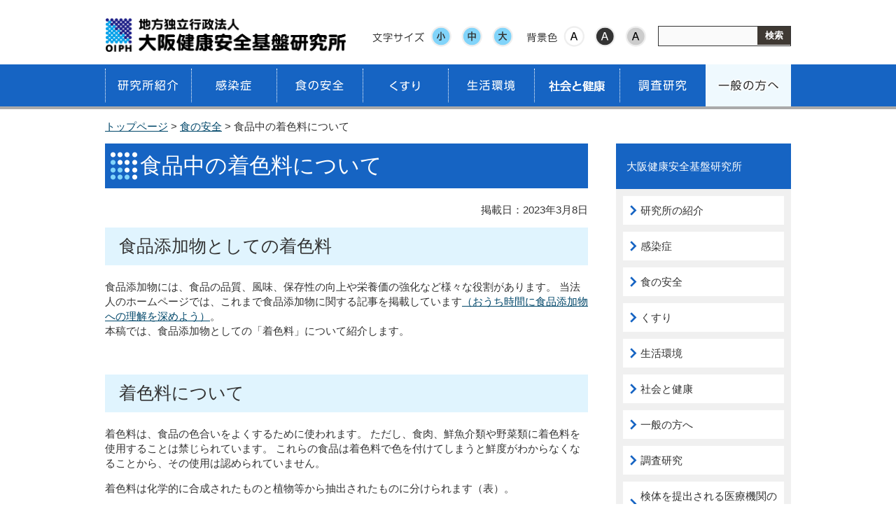

--- FILE ---
content_type: text/html
request_url: http://www.iph.osaka.jp/s017/070/2023/02/20230307120905.html
body_size: 15130
content:
<html lang="ja">
<head>
  <meta charset="utf-8">
  <meta http-equiv="X-UA-Compatible" content="IE=Edge,chrome=1" />
  
  <title>食品中の着色料について｜大阪健康安全基盤研究所</title>
  <meta name="keywords" content="大阪健康安全基盤研究所, Osaka Institute of public health, 感染症">
  
  <meta name="viewport" content="width=device-width,initial-scale=1.0,maximum-scale=2.5,minimum-scale=1,user-scalable=yes">

  <link href="/core/css/style.css" rel="stylesheet" type="text/css" media="all">
  <link href="/core/css/default.css" rel="stylesheet" type="text/css" media="all" title="change">
  
  <script type="text/javascript" src="/core/js/jquery.js"></script>
  <script type="text/javascript" src="/core/js/jquery.accessibility.js"></script>
  
  <!--[if lt IE 9]><script type="text/javascript" src="/core/js/ie.js"></script> <![endif]-->
  <!--[if lte IE 9]><link href="/core/css/ie.css" rel="stylesheet" type="text/css" media="all"><![endif]-->
  <!-- Google tag (gtag.js) -->
<script async="" src="https://www.googletagmanager.com/gtag/js?id=G-MHGSZ9WVWC"></script>
<script>// <![CDATA[
  window.dataLayer = window.dataLayer || [];
  function gtag(){dataLayer.push(arguments);}
  gtag('js', new Date());

  gtag('config', 'G-MHGSZ9WVWC');
// ]] ></script>


</head>
<body class="default page">
<div class="wrap" id="TOP">
<div id="jump"><a href="#main">コンテンツにジャンプ</a><a href="#menu">メニューにジャンプ</a></div>
<header>
<div class="wrap">
<div class="title"><a href="/index.html"><img src="/core/img/title.png" alt="大阪健康安全基盤研究所" width="345" height="56" /></a></div>
<div class="page_control">
<div id="UD"><noscript><p>文字サイズ変更・コントラスト変更機能を利用する場合は、javascriptをオンにしてください</p></noscript></div>
<form class="search" name="form1" method="get" action="https://www.google.co.jp/search">
<div><input name="ie" value="UTF-8" type="hidden"> <input name="oe" value="UTF-8" type="hidden"> <input name="hl" value="ja" type="hidden"> <input name="domains" value="http://www.iph.osaka.jp/" type="hidden"> <input name="sitesearch" value="http://www.iph.osaka.jp/" type="hidden"> <label class="search_txt" for="search_txt">サイト内検索</label>
<div class="input_area"><input id="search_txt" class="search_txt" name="q" value="" type="text"><input class="search_bt" name="btnG" value="検索" type="submit"></div>
</div>
</form></div>


</div>
<nav>
<div id="menuopen" class="menu_button"><a><span>ページを開く</span></a></div>
<ul id="menu" class="new">
<li><a href="../../../../li/010/index.html"><img alt="研究所紹介" src="../../../../core/img/menu01.png" caption="false" width="91" height="20"></a></li>
<li><a href="../../../../li/020/index.html"><img alt="感染症" src="../../../../core/img/menu02.png" caption="false" width="55" height="20"></a></li>
<li><a href="../../../../li/030/index.html"><img alt="食の安全" src="../../../../core/img/menu03.png" caption="false" width="73" height="20"></a></li>
<li><a href="../../../../li/040/index.html"><img alt="くすり" src="../../../../core/img/menu04.png" caption="false" width="47" height="20"></a></li>
<li><a href="../../../../li/050/index.html"><img alt="生活環境" src="../../../../core/img/menu05.png" caption="false" width="73" height="20"></a></li>
<li><a href="../../../../s016/000/index.html"><img alt="社会と健康" src="../../../../core/img/menu21.png" width="80" height="20"></a></li>
<li><a href="../../../../li/060/index.html"><img alt="調査研究" src="../../../../core/img/menu06.png" caption="false" width="73" height="20"></a></li>
<li><a href="../../../../li/070/index.html"><img alt="一般の方へ" src="../../../../core/img/menu07.png" caption="false" width="90" height="20"></a></li>
</ul>
</nav>


</header>
<p class="locus"><a href="../../../../index.html">トップページ</a> &gt; <a href="../../../../li/030/index.html">食の安全</a> &gt; 食品中の着色料について</p>
<div class="contents" id="main">
<article>
<h1>食品中の着色料について</h1>


      <p class="right">掲載日：2023年3月8日</p>


    <div class="txtbox"><h2><span _msttexthash="44563116" _msthash="13505">食品添加物としての着色料</span></h2>
<p _msttexthash="3053141585" _msthash="13504"><span _istranslated="1">食品添加物には、食品の品質、風味、保存性の向上や栄養価の強化など様々な役割があります。 当法人のホームページでは、これまで食品添加物に関する記事を掲載しています<a href="https://www.iph.osaka.jp/s010/030/020/010/20211014190213.html">（おうち時間に食品添加物への理解を深めよう</a></span><span _istranslated="1"><a href="https://www.iph.osaka.jp/s010/030/020/010/20211014190213.html">）</a>。 <br>本稿では、食品添加物としての「着色料」について紹介します。 <span _istranslated="1"></span></span></p>
<p><span>&nbsp;</span></p>
<h2><span _msttexthash="16698357" _msthash="13503">着色料について<span></span></span></h2>
<p><span _msttexthash="1533927018" _msthash="13502">着色料は、食品の色合いをよくするために使われます。 ただし、食肉、鮮魚介類や野菜類に着色料を使用することは禁じられています。 これらの食品は着色料で色を付けてしまうと鮮度がわからなくなることから、その使用は認められていません。 <span _istranslated="1"></span></span></p>
<p><span _msttexthash="278747469" _msthash="13501">着色料は化学的に合成されたものと植物等から抽出されたものに分けられます（表）。 <span _istranslated="1"></span></span></p>
<p style="text-align: center;" _msthidden="1"><span><img alt="表 着色料の分類" src="./table_classification.jpg" width="608" height="125"><br></span></p>
<p><span _msttexthash="1154464727" _msthash="13500">石油などを原料に化学的に合成された着色料は、以下の<span _istranslated="1">12</span>種類であり、タール色素ともいわれます。 これらは安全性が評価され、厚生労働大臣が指定した食品添加物（指定添加物）です。 <span _istranslated="1"></span></span></p>
<p><span>&nbsp;</span></p>
<p><span _msttexthash="227926465" _msthash="13499">食用赤色<span>2</span>号<span>&nbsp;&nbsp;&nbsp;&nbsp;&nbsp;&nbsp;&nbsp; </span>食用赤色<span>3</span>号<span>&nbsp;&nbsp;&nbsp;&nbsp;&nbsp;&nbsp;&nbsp; </span>食用赤色<span>40</span>号<span>&nbsp; </span>食用赤色<span>102</span>号<span>&nbsp; </span>食用赤色<span>104</span>号<span></span></span></p>
<p><span _msttexthash="252880264" _msthash="13498">食用赤色<span>105</span>号<span>&nbsp;&nbsp;&nbsp; </span>食用赤色<span>106</span>号<span>&nbsp;&nbsp;&nbsp; </span>食用黄色<span>4</span>号<span>&nbsp;&nbsp;&nbsp; </span>食用黄色<span>5</span>号<span>&nbsp;&nbsp;&nbsp;&nbsp;&nbsp; </span>食用青色<span>1</span>号<span></span></span></p>
<p><span _msttexthash="49254556" _msthash="13497">食用青色<span>2</span>号<span>&nbsp;&nbsp;&nbsp;&nbsp;&nbsp;&nbsp;&nbsp; </span>食用緑色<span>3</span>号<span></span></span></p>
<p><span>&nbsp;</span></p>
<p><span _msttexthash="1400179859" _msthash="13496">昭和<span _istranslated="1">22</span>年に制定された食品衛生法の施行規則の中では、指定添加物に<span _istranslated="1">22</span>種類の合成着色料が含まれていましたが、安全性が確保できないものや、使用歴がないものは消除されたため、タール色素の番号が飛び番になっています。 <span _istranslated="1"></span></span></p>
<p><span>&nbsp;</span></p>
<p><span _msttexthash="4026945403" _msthash="13495">一方、植物等から抽出され製造される着色料は、<span _istranslated="1">121</span>種類あります。 我が国において広く使用されており、長い食経験があるものは既存添加物として使用されています。 ベニバナ色素、クチナシ色素のほかに、ウコン色素およびコチニール色素などが含まれます。 また、一般飲食物添加物は、果汁など一般に飲食に供されているものを添加物として使用するものであり、オレンジ果汁などが含まれます。 <span _istranslated="1"></span></span></p>
<p><span>&nbsp;</span></p>
<h2><span _msttexthash="20740681" _msthash="13494">着色料の表示<span></span></span></h2>
<p style="text-align: left;"><span _msttexthash="934343917" _msthash="13493">原則として、使用した全ての食品添加物を「物質名」で食品に表示しなければなりません。 その際、食品添加物とそれ以外を区分し、重量の多いものから順に記す必要があります。</span></p>
<p>&nbsp;</p>
<p style="text-align: center;"><span _msttexthash="934343917" _msthash="13493"></span><span><img alt="図1 チョコレートの表示例" src="./fig1_chocolate.jpg" width="626" height="281"><br></span></p>
<p>&nbsp;<br></p>
<p><span _msttexthash="5866551483" _msthash="13492">図1にチョコレートの例を示しますが、原材料名欄に原材料と斜線で区分して、着色料の使用が表示されています。 黄<span _istranslated="1">4</span>、黄<span _istranslated="1">5</span>、赤<span _istranslated="1">40</span>、青<span _istranslated="1">1</span>は、それぞれ食用黄色<span _istranslated="1">4</span>号、食用黄色<span _istranslated="1">5</span>号、食用赤色<span _istranslated="1">40</span> 号、食用青色1号を指しています。 このように様々な色を作り出すために、着色料をいくつか混ぜ合わせて使用されることがあります。 例えば、緑色は黄色と青色を混合し、オレンジ色は赤色と黄色を混合して作ります。 混合割合を変えることで色調を変えることができます<strong>。 </strong><span _istranslated="1"></span></span></p>
<p><span>&nbsp;</span></p>
<p><span _msttexthash="18906225" _msthash="13491">着色料の検査<span></span></span></p>
<p><span _msttexthash="3653242762" _msthash="13490">大安研では、大阪府内で流通する加工食品を対象にタール色素の行政検査を実施しています。 食品から色素をアルコール等で抽出し、色素以外の成分をできるだけ取り除いた後、機器等を用いて、どのような着色料が含まれているか調べます。 検出されたものが我が国で食品に使用が認められているか、また、その着色料が添加物として正しく表示されているかを確認しています。</span><span></span></p>
<p><span>&nbsp;</span></p>
<p><span _msttexthash="9635926989" _msthash="13489">着色料を分析機器<span _istranslated="1">(</span>液体クロマトグラフ<span _istranslated="1">)</span>で測定した結果<span _istranslated="1">(</span>クロマトグラム<span _istranslated="1">)</span>の一例を図2に示します。 ここでは、着色料が光を吸収する性質を利用しています。 着色料の色によって吸収する光の波長は異なるため、赤色は<span _istranslated="1">520nm(</span>ナノメートル<span _istranslated="1">)</span>、黄色は<span _istranslated="1">450nm</span>、青色は<span _istranslated="1">620nm</span>の吸光度を測定します。 図2の縦軸は吸収の強さ、横軸は時間を表しています。 図2のように色ごとに分けることができますが、食用黄色<span _istranslated="1">5</span>号のように赤色と黄色の両方の波長を吸収しているものや、食用黄色<span _istranslated="1">4</span>号のように黄色のみの吸収を持つものがあります。 これは前者がオレンジ色であること、後者は黄色であることを示しています。 </span></p>
<p style="text-align: center;"><span>&nbsp;<img alt="図2 クロマトグラム" src="./fig2_chromatogram.jpg" width="608" height="363"></span></p>
<p><span _msttexthash="445707496" _msthash="13488">大安研では、引き続き、着色料の行政検査を実施するとともに、食の安全にかかる適正な情報の発信を進めてまいります。 <span _istranslated="1"></span></span></p>
<p><span>&nbsp;</span></p>
<h3><span _msttexthash="12957139" _msthash="13487">参考資料<span></span></span></h3>
<p _msttexthash="67047591" _msthash="13486"><span>1</span><span>）厚生労働省｜食品添加物<br><a href="https://www.mhlw.go.jp/stf/seisakunitsuite/bunya/kenkou_iryou/shokuhin/syokuten/index.html">https://www.mhlw.go.jp/stf/seisakunitsuite/bunya/kenkou_iryou/shokuhin/syokuten/index.html</a><br><span></span></span></p>
<p><span>2</span><span>）公益財団法人日本食品化学研究振興財団<br><a href="https://www.ffcr.or.jp/tenka/index.html">https://www.ffcr.or.jp/tenka/index.html</a><br><span></span></span></p>
<p><br><span></span></p>
    </div>






<section class="info_section">
<h2>お問い合わせ</h2>
<div class="info">衛生化学部 食品安全課<br>電話番号<span>：06-6972-1110</span>

</div>
<div class="mail_bt">
  <form method="post" action="/form/inquiry/SITE000000000000000023.html">
    <input type="hidden" name="ContentsID" value="" />
    <input type="submit" value="メールでお問い合わせ" />
  </form>
</div>
</section>

</article>
<nav><dl>
<dt>大阪健康安全基盤研究所
　</dt>
<dd><a href="../../../../li/010/index.html">研究所の紹介</a></dd>
<dd><a href="../../../../li/020/index.html">感染症</a></dd>
<dd><a href="../../../../li/030/index.html">食の安全</a></dd>
<dd><a href="../../../../li/040/index.html">くすり</a></dd>
<dd><a href="../../../../li/050/index.html">生活環境</a></dd>
<dd><a href="../../../../s016/000/index.html">社会と健康</a></dd>
<dd><a href="../../../../li/070/index.html">一般の方へ</a></dd>
<dd><a href="../../../../li/060/index.html">調査研究</a></dd>
<dd><a href="../../../../s007/20180327203417.html">検体を提出される医療機関の方へ</a></dd>
<dd><a href="../../../../li/archive/index.html">アーカイブ</a></dd>
</dl>
</nav>

</div><!--/contents-->
<footer><ul>
<li><a href="../../../../s001/accessibility.html">アクセシビリティについて</a></li>
<li><a href="../../../../sitemap.html">サイトマップ</a></li>
<li><a href="../../../../index.html">トップページに戻る</a></li>
</ul>
<div class="bg">
<div class="wrap">
<section>
<h2><a href="../../../../li/010/010/030/030/index.html">大阪健康安全基盤研究所</a></h2>
<dl>
<dd>郵便番号：537-0025<br>住所：大阪市東成区中道1-3-3<br>電話番号（代表）：06-6972-1321</dd>
</dl>
</section>
</div>
</div>
<div class="copyright">
<p lang="en">Copyright &copy; Osaka Institute of Public Health. All Rights Reserved.</p>
</div>
<div id="back-top" class="reread_link"></div>

</footer>
</div><!--./wrap -->

</body></html>


--- FILE ---
content_type: text/css
request_url: http://www.iph.osaka.jp/core/css/style.css
body_size: 25099
content:
@charset "utf-8";
/***********************************************
大安研 style.css
***********************************************/
body {margin:0px;color:#333333;background-color:#ffffff;font-size:96%;line-height:1.4;font-family:"Hiragino Kaku Gothic ProN","メイリオ",sans-serif;-webkit-text-size-adjust:100%;}
header ,footer ,section ,h1,h2,h3,hr{clear:both;}/*-clear-*/
article ,section ,nav ,dl,ul,div{padding:0px 0px 5px;overflow:auto;}/*-hasLayout-*/

h1,h2,h3,h4,h5,p,dl,ul,ol {margin-top:0px;}
ul,ol{padding-left:30px;}
#Map,#Map *,#jump{padding:0px;overflow:visible;}
#jump a{position:absolute;width:0px;height:0px;overflow:auto;text-indent:-1000em;}
#jump a:focus{width:12em;height:1.5em;text-indent:0px;background:#ffffff;text-align:center;}
#TOP{min-width:980px;padding:0px;}
textarea {max-width:95%;}
a{color:#00476a;text-decoration:underline;}
a:visited{color:#61848b;}
a:hover{color:#14205f;}
a:active{color:#5d0000;}
a:hover img{opacity:0.8;}
img{border:none;vertical-align:middle;}

div.left{float:left;}
div.right{float:right;}
p.left{text-align:left;}
p.right{text-align:right;}
p.center{text-align:center;}

.wrap .wrap,
header nav ul,
p.locus{width:980px;margin:0px auto;}
header{border-bottom:4px solid #AAAAAA;}
header .wrap .title,header h1 {width:345px;margin-top:25px;float:left;}
header .wrap .title a,header h1 {display:block;height:56px;}
header .page_control{float:right;margin-top: 25px;}
header .page_control ul ,#UD dl ,#UD dl dd {min-height:44px;margin:0px;padding:0px;float:left;list-style:none;}
header .page_control ul li {margin:2px 0px 2px 10px;padding-top:5px;float:left;}
#UD{float:left;}
#UD dl{width:220px;margin:0px;padding:5px 0px 0px 0px;float:left;}
#UD dl.color_change{width:190px;}
#UD dl dt{padding:14px 0px;background:no-repeat center center;color:rgba(0,0,0,0);font-size:0.9em;float:left;}
#UD dl.color_change dt {width:48px;background-image:url(../img/control_color_title.png);}
#UD dl.textsize_change dt {width:78px;background-image:url(../img/control_font_title.png);}
#UD dl dd a,header .page_control ul li a{display:block;width:44px;height:44px;}
header .page_control form.search {width:190px;margin:4px 0 0;float:right;text-align:center;}
header .page_control form.search label.search_txt{display:block;width:0px;padding:12px 0px;float:left;background-image:url(../img/control_search_title.png);text-indent:-100em;}
header .page_control form.search .input_area{width:100%;box-sizing:border-box;margin:8px 0px;padding:0px;border:1px solid #333333;}
header .page_control form.search input#search_txt {display:block;width:75%;padding:6px 0px;margin:0px;border:none;background-color:#fafafa;float:left;}
header .page_control form.search input#search_txt:focus {background-color:#ffffff;outline:1px solid #dddddd;}
header .page_control form.search input.search_bt {width:25%;color:#ffffff;padding:4px 0px;margin:0px;font-weight:bold;background:#3F3933;border:none;float:left;font-family:"Hiragino Kaku Gothic ProN","メイリオ",sans-serif;-webkit-appearance:none;}
@media screen and (-webkit-min-device-pixel-ratio:2){header .page_control form.search input{font-size:16px;}}

header nav{padding:0px;background-color:#1664c3;}
header nav .menu_button{display:none;}
header nav ul {padding:0px;list-style:none;}
header nav ul li{width:14.2857%;margin:0;float:left;height:60px;}
header nav ul.new li{width:12.5%}
header nav ul li a{display:block;text-align:center;color:#ffffff;}
header nav ul li a img{display:block;margin: 0 auto;padding: 20px 0;}
header nav ul li a:before,
header nav ul:before{top:6px;left:0px;bottom:6px;border-left:1px dotted #FFFFFF;}
header nav ul li:last-child a{background:#EFF9FE;}
header nav ul:before{left:auto;right:0px;}


header img{max-width:100%;height:auto;}

.locus{padding:14px 0px;}
.contents {width:980px;margin:0px auto;}
.contents article {width:690px;float:left;}
.no_nav .contents article {width:auto;float:none;}
.contents article img{max-width:100%;height:auto;}
.contents article h1,
.contents article h2,
.contents article h3,
.contents article h4,
.contents article h5{margin:0px 0px 20px;padding:10px 20px;font-weight:normal;}
.contents article h1{min-height:44px;padding:10px 0px 10px 50px;background:#1664c3 url(../img/h1_bg.png) no-repeat 5px 10px;color:#ffffff;font-size:2em;}
.contents article h2{background-color:#e0f4fe;font-size:1.6em;}
.contents article h3{padding:6px 18px;border-left:6px solid #1664c3;font-size:1.4em;}
.contents article h4{border-bottom:2px solid #1664c3;font-size:1.2em;}
.contents article h5{border-bottom:1px dotted #949494;font-size:1em;}
.contents article section{margin-bottom:26px;border:4px solid #f0f0f0;}
.contents article section.info_section{padding:10px;border:4px solid #1664c3;}
.contents article section h2{background:#f0f0f0;}
.contents article section.info_section h2{background:transparent;border:none;border-bottom:1px dotted #000000;}
.contents article h6{font-size:1em;}
.contents article ol {padding-left:2em;}
.contents article ul{list-style:none;padding-left:0px;}
.contents article ol > li,.contents article ul > li{margin-bottom:0.3em;}
.contents article ul > li{padding-left:2em;}
.contents article ul > li:before{top:0.3em;left:8px;width:0.7em;height:0.7em;background:#1664c3;border-radius:50%;}
.contents article ul.link_list > li:before{width:0px;height:0px;border:0.4em solid transparent;border-left:0.6em solid #4D3E33;background:transparent;border-radius:0px;}
.contents article ul.file_list > li:before{top:0.2em;width:16px;height:16px;border:none;background:url(../img/file_list_mark.gif) no-repeat;border-radius:0px;}
.contents article ul.file_list > li.pdf:before{background-image:url(../img/file_list_mark_pdf.png);}
.contents article ul.file_list > li.doc:before{background-image:url(../img/file_list_mark_doc.gif);}
.contents article ul.file_list > li.xls:before{background-image:url(../img/file_list_mark_xls.gif);}
.contents article table{border-collapse: collapse;margin-bottom:15px;}
.contents article table caption{padding:4px 0px;}
.contents article table table,.contents article table ul,.contents article table ol,.contents article table table dl{margin-bottom:0px;}
.contents article table th,.contents article table td{padding:0.5em;border:1px solid #666666;}
.contents article table th {background:#eeeeee;}
.contents article table.wide_table{display:block;width:100%;overflow:auto;}
.contents article table.wide_table caption{display:block;}
.contents article table.wide_table tbody{display:table;}
.contents article .form_section{margin:0;padding:20px 20px 10px;border:1px solid #CCCCCC;overflow:hidden;}
.contents article .form_section dl dt{margin:8px 0px 0px;}
.contents article .form_section dl dd{margin:0px;padding:8px 0px;}
.contents article .form_section input[type="radio"]{width:16px;height:16px;}.contents article .image_box {width:100%;margin:0px 0px 10px;}
.contents article .form_section feildset .legend{padding-bottom:.5em;}
.contents article .image_box figure {max-width:31%;margin:5px 1%;padding:0px;float:left;background:#e0f4fe;}
.contents article .image_box figure img {margin:1%;max-width:98%;height:auto;}
.contents article .image_box figcaption {position:static;width:auto;margin:0px;padding:3px;text-align:center;}
.contents article .acrobat {margin:8px 15px 8px;padding:8px;background:#f0f0f0;}
.contents article .acrobat .icon {margin:0px 8px 0px 0px;border:none;float:left;}
.contents article .acrobat p{margin:0px;font-size:0.9em;}
.contents article fieldset{padding:0px 0px 15px;border:none;}
.contents article .mail_bt{float:right;}
.contents article .mail_bt input{display:block;padding:13px 16px 13px 32px;border:1px solid #000000;background:#ffffff url(../img/mail_bt.png) no-repeat 10px center;box-sizing:border-box;}
.contents article .mail_bt input:hover{background-color:#e0f4fe;}
.contents nav {width:250px;float:right;}
.contents nav a{color:#333333;text-decoration:none;transition-duration:0.5s;}
.contents nav ul,
.contents nav dl{padding:0px;list-style:none;background:#f0f0f0;}
.contents nav dl dt{padding:22px 15px;background:#1664c3;color:#ffffff;}
.contents nav dl dd,
.contents nav ul li{margin:10px;}
.contents nav a{display:block;padding:10px 10px 10px 25px;background:#ffffff url(../img/nav_list_mark.png) no-repeat 10px center;}
.contents nav a:hover{background-color:#e0f4fe;}

/* IMAGE BOX */
.contents .box-image { padding: 1em 0 0;}
.contents .box-image li { margin: 0 1% 1%; padding: 0; float: left; text-align: center; }
.contents .box-image li:before { display: none;}
.contents .box-image li img { max-width: 100%; height: auto;}
.contents .box-image li p { padding-top: 0.5em; font-size: 0.8em;}

.contents .box-image.single li { width: 98%; float:none;}
.contents .box-image.double li { width: 48%;}
.contents .box-image.triple li { width: 31.3333333333%;}
.contents .box-image.quadruple li { width: 23%;}
.contents .box-image.pentadruple li { width: 18%;}
.contents .box-image.hexatruple li { width: 14.6666666666%;}

.contents .box-image.double li:nth-child(2n+1),
.contents .box-image.triple li:nth-child(3n+1),
.contents .box-image.quadruple li:nth-child(4n+1),
.contents .box-image.pentadruple li:nth-child(5n+1),
.contents .box-image.hexatruple li:nth-child(6n+1),.contents .box-image li.clear{clear:both;}

.contents .image_box {margin: 0px 0px 10px; padding-bottom: 0;}
.contents .image_box img{max-width: 100%; height: auto;}
.contents .image_box_center {min-width:240px; width: 50%; max-width: 80%; margin: 0px auto 10px; padding-right: 2em;}
.contents .image_box_left,
.contents .image_box_right {max-width: 50%; }
.contents .image_box_left {float: left; margin-right: 10px;}
.contents .image_box_right {float: right; margin-left: 10px;}
.contents .image_box_left p,
.contents .image_box_right p{padding-top: 0.5em; font-size: 0.85em; text-align:center;}

footer {background:#f0f0f0;}
footer .bg{background:#1664c3;color:#ffffff;}
footer h2 a,
footer h2 a:visited,
footer h2 a:hover,
footer h2 a:active,
footer dt a,
footer dt a:visited,
footer dt a:hover,
footer dt a:active{color:#fff;}
footer section{padding:15px 0px;float:left;}
footer section h2{font-size:1.2em;font-weight:normal;}
footer dl{margin:0px 8px;float:left;}
footer dl dd{margin:4px 0px;}
footer ul{margin:0px;padding:15px 0px;list-style:none;text-align:center;}
footer ul li{display:inline-block;}
footer ul li a{padding:2px 12px;border-right:1px solid #888888;}
footer ul li:first-child a{border-left:1px solid #888888;}
footer ul.right{float:right;}
footer ul.right li{display:block;width:120px;margin:6px;}
footer ul.right a{display:block;padding:8px 10px;border:none;background:#ffffff;}
footer .copyright{margin:0px;background:#0048A3;color:#ffffff;font-size:0.8em;clear:both;}
footer .copyright p{max-width:980px;margin:8px auto;text-align:right;}
footer .reread_link{width:65px;position:fixed;bottom:44px;right:0px;box-shadow:0px 0px 2px 1px rgba(0,0,0,0.1);}
footer .reread_link a{display:block;height:23px;padding:21px 0px;overflow:hidden;background:#ffffff;opacity:0.8;text-align:center;}
footer .reread_link a:hover{opacity:1;}

header nav ul ,
header nav ul li a,
.contents article ul > li{position:relative;}

header nav ul:before,
header nav ul li a:before,
header nav ul li a:after,
.contents article ul > li:before{display:block;content:" ";position:absolute;}

article .attention{border:2px solid #cc0000;background:#fff0f0;padding:.5em;font-weight:bold;}

/************************************
セクション
************************************/
/* データなし */
.contents article .menu_section p.nodata,
.contents article .event_section p.nodata,
.contents article .news_section p.nodata{padding:0px 1em; margin-bottom:2em;}

/* セクションタイトル */
.contents .section h2{background:rgb(200,230,201); font-size:1em; padding:0.8em 0 0.8em 30px;}
.contents .section h2:before{background:none;}

/* 一覧ページ */
.contents article .menu_section{background-color::#e0f4fe; }
.contents article .menu_section ul.menu{padding-left:14px;}
.contents article .menu_section ul.menu li{font-size:1.125em;font-weight:bold; padding:1em 0 1em 16px;background-color:#e0f4fe;}
.contents article .menu_section ul > li:before{background:none; }
.contents article .menu_section ul.menu li a{text-decoration:none; color:#333333;}
.contents article .menu_section ul.menu li a:hover,
.contents article .menu_section ul.menu li a:active,
.contents article .menu_section ul.menu li a:focus{text-decoration:underline;}
.contents article .menu_section ul.menu li .comment{display:block;font-weight:normal;}

/* 関連ファイル */
.contents .file_section ul{padding-bottom:1em; background:none left bottom repeat-x; margin-left:14px; margin-right:14px;padding-left:0; }
.contents .file_section ul.file_list li:before{top:0px; bottom:0px; left:16px; height:auto; width:1em; max-width:16px; background:url(../img/file_list_mark.gif) center center no-repeat; background-color:transparent; border-radius:0px; background-size:contain;}
.contents .file_section ul.file_list li.pdf:before{background-image:url(../img/file_list_mark_pdf.png);}
.contents .file_section ul.file_list li.doc:before{background-image:url(../img/file_list_mark_doc.gif);}
.contents .file_section ul.file_list li.xls:before{background-image:url(../img/file_list_mark_xls.gif);}
.contents .file_section ul.file_list li.ppt:before{background-image:url(../img/file_list_mark_ppt.gif);}
.contents .file_section ul.file_list li.img:before{background-image:url(../img/file_list_mark_img.gif);}
.contents .acrobat{margin:8px 15px 8px;padding:8px;border:3px solid #EFEFEF;}
.contents .acrobat .icon{margin:0px 8px 0px 0px;border:none;float:left;}
.contents .acrobat p{margin:0px;font-size:0.9em;}

/* 地図（Accesibility） */
.contents article .section .gm-style,
.contents article .section .gm-style div{font-size:.95em!important;font-weight:normal!important;line-height:1.3;}
.contents article .section .gm-style .gm-style-cc span,
.contents article .section .gm-style .gm-style-cc a,
.contents article .section .gm-style .gm-style-mtc div,
.contents article .section .gm-style .gm-style-iw{font-size:0.8em!important;font-weight:normal!important;line-height:1.3;}
.contents article .section .gm-style a{text-decoration:underline!important;}

/* YouTube */
.contents article .mv_area{width:100%;margin:1em 0;overflow:hidden;}
.contents article .mv_area iframe{display:block;max-width:100%;margin:0px auto;}
.contents article .mv_area p{margin:0.5em 0;font-size:0.9em;}

/* 問い合わせ先 */
.contents .info_section .mail_bt{text-align:center;}

/* アンケート */
.contents .form_section fieldset { margin: 0px 0px 1em; padding: 0px 0px 5px 30px; border: none;}
.contents .form_section fieldset legend{margin:.4em 0;}
.contents .form_section fieldset p{margin:0;padding:0;}
.contents .form_section form textarea {width:auto;max-width:95%;margin:1em 0 0;padding:0;box-sizing:border-box;overflow:hidden;}

/* よくある質問 */
.contents article dl.qanda dt{border-bottom:1px dotted #333333;}
.contents article dl.qanda dd{margin:0px;}
.contents article dl.qanda dt:before{content:"Q";padding-right:0.2em;color:#333333;font-size:240%;font-family:"monospace";border-radius:45%;}
.contents article dl.qanda dd:before{content:"A";color:#880000;}


/* event section */
.contents article .event_section .event{margin:.8em;padding:1.7em 1.2em 0.7em 1.2em;border:3px solid #c6c6c6;}
.contents article .event_section .event dt{width:7.5em;margin:0 0 .7em 0;padding:.3em 0;font-weight:bold;background:#F0F0F0;color:#333333;text-align:center;float:left;clear:both;}
.contents article .event_section .event dd{margin:0 0 1em;padding:.3em 0 .8em 8.6em;border-bottom:1px dotted #666666;}

/* 施設ページ */
.contents article .mapbox .overview_table{float:left;}
.contents article .mapbox .box-image{width:230px;float:right;}

/********************************
個別ページ
*********************************/
/* 組織一覧 */
.contents article table.organization_table .row01{width:20%;}
.contents article table.organization_table .row02{width:35%;} /*事務分掌*/
.contents article table.organization_table .row03{width:35%;} /*試験・検査業務*/
.contents article table.organization_table .row04{width:35%;} /*調査・研究業務*/
.contents article table.organization_table td{vertical-align:top;}

/* 施設マップ */
#placesearch{width:auto;max-width:100%;}
.map .contents article .map_cate li{display:inline;}
.map .contents article .map_cate ul.menu{padding-top:0.5em; padding-bottom:0.5em;}
.map .contents article .map_cate ul.menu li{padding:0em 0.5em 5px 2em;border:none;}
.map .contents article .map_cate ul.menu li:before{top:0.2em;}
.map .contents article .map_section .left_menu_list{width:34%;margin:0 1% 0 0;padding:0;float:left;}
.map .contents article .map_section .left_menu_list h2{font-size:1.3em;background:initial;border:none;border-bottom:3px solid #CFEDF3;}
.map .contents article .map_section .mapobject_list{width:auto; margin:0px;overflow:auto;padding:.4em;max-height:20em;}
.map .contents article .map_section .mapobject_list small{overflow:visible;}
.map .contents article .map_section .mapobject_kind{height:250px;width:auto;max-height:20em;margin:0px; overflow:auto;padding:.2em .4em;line-height:1.25em;}
.map .contents article .map_section .right_contents{width:64%;margin:2.1em 0 0 1%;padding:0;float:right;}
.map .contents article .map_section .right_contents *{overflow:visible;padding:0;}
.map .contents article .map_section .mapobject_map{width:auto;height:600px;border:1px solid #ddd;}
.map .contents article .map_section .mapobject_map .gm-style,
.map .contents article .map_section .mapobject_map .gm-style div{font-size:1em!important;font-weight:normal!important;line-height:1.3;}
.map .contents article .map_section .mapobject_map .gm-style .gm-style-cc span,
.map .contents article .map_section .mapobject_map .gm-style .gm-style-cc a,
.map .contents article .map_section .mapobject_map .gm-style .gm-style-mtc div,
.map .contents article .map_section .mapobject_map .gm-style .gm-style-iw{font-size:0.8em!important;font-weight:normal!important;line-height:1.3;}

/* 検索結果 */
.search dl.result{ margin-left: 0.5em; margin-right: 0.5em;}
.search dl.result dt{ margin-top: 1.2em; font-size: 1.1em;}
.search dl.result dt:first-of-type{ margin-top: 0px;}
.search dl.result dd{ margin-left: 1em; padding: 0.25em 0px;}
.search dl.result dd.url{ color: #3B603B; font-size: 0.85em; word-wrap: break-word;}
.search dl.result dd.description{}
.search dl.result dd.description + dd{ font-size: 0.9em;}
.search p.pagenation{ margin: 2em 0.5em; font-size: 0.95em;}
.search p.pagenation span.nowpage{ border: none; padding: 0.2em 0.1em 0.2em 0.5em;}
.search p.pagenation a{ border: 1px solid; padding: 0.2em 0.5em;}
.search p.pagenation a.next,
.search p.pagenation a.previous{ border: none; }
.search p.pagenation span.nowpage,
.search p.pagenation a,
.search p.pagenation a.next,
.search p.pagenation a.previous{ display: inline-block; margin-bottom: 0.3em;} 

/* overview table */
.contents article .overview_list{margin:1em 0 0;}
.contents article .overview_list dt{width:10.5em;margin:0;padding:0 0 0.7em 0;float:left;clear:both;}
.contents article .overview_list dd{margin:0 0 1em;padding:0 0 .7em 11em;border-bottom:1px dotted #333333;}
.contents article .overview_list dd input,
.contents article .overview_list dd textarea{width:90%;max-width:500px;}
.contents article .overview_list dd input{height:2em;}
.contents article .overview_list dd textarea{height:6em;}
.contents article .formsubmit{text-align:center;}
.contents article .formsubmit input[type="submit"]{padding:.5em 1em;background:#1664C3;color:#FFFFFF;border-radius:0;-webkit-box-sizing:content-box;-webkit-appearance:button;appearance:button;border:none;box-sizing:border-box;cursor:pointer;}

/* サブトップ */
.subtop .contents .twocolumn .left,
.subtop .contents .twocolumn .right{width:48%;margin:0;padding:0;}
.subtop .contents .twocolumn .left{margin-right:1%;float:left;}
.subtop .contents .twocolumn .right{margin-left:1%;float:right;}
.subtop .contents .submenu ul li.column{position:relative;margin:0px 0px 16px;padding:6px;background:#1664C3;}
.subtop .contents .submenu ul > li.column:before{display:none;}
.subtop .contents .submenu ul li.column .category{margin:0 45px 0 0;padding:10px 10px 10px 25px;color:#ffffff;font-weight:bold;display:block;text-decoration:none;}
.subtop .contents .submenu ul li.column .mopen{display:block;position:absolute;top:10px;right:10px;width:28px;height:28px;background:#ffffff;z-index:70;box-shadow:1px 1px 2px rgba(0,151,136,0.65);text-indent:-100em;overflow:hidden;}
.subtop .contents .submenu ul li.column .mopen:before,
.subtop .contents .submenu ul li.column .mopen:after{top:50%;left:50%;width:20px;height:4px;margin:-2px 0px 0px -10px;background:#1664C3;transition-duration:0.5s;display: block;content: " ";position: absolute;}
.subtop .contents .submenu ul li.column ul{margin:0px;max-height:640px;padding:0px;background:#ffffff;transition-duration:0.5s;overflow:hidden;}
.subtop .contents .submenu ul li.column ul li{margin-top:.5em;margin-bottom:0;}
.subtop .contents .submenu ul li.column.close ul{max-height:0px;}
.subtop .contents .submenu ul li.column.close .mopen:after{transform:rotate(90deg);}

/* nav */
.contents nav ul li{margin-bottom:15px;padding:0px;border:5px solid #eeeeee;position:relative;}
.contents nav ul li a{display:block;padding:1em 1em 1em 2em;background:#ffffff;color:#333333;text-decoration:none;}
.contents nav ul li:after,
.contents nav ul li:before{display: block;content: '';position: absolute;}
.contents nav ul li:after{top: 1.15em;left:.75em;width:.75em;height:.75em;background-color:#1664c3;border-radius: 100%;}
.contents nav ul li:before{top:1.395em;left:0.98em;width: .2em;height: .2em;z-index: 2;border-radius: 0;background: transparent;border-right: 1px solid #fff;border-bottom: 1px solid #fff; -webkit-transform: rotate(-45deg); transform: rotate(-45deg);}
.contents nav ul.banner li{border:none;text-align:center;}
.contents nav ul.banner li a{padding:0px;background:transparent;}
.contents nav ul.banner li:before,
.contents nav ul.banner li:after{display:none;}

.font_kyoutyo,
.font_kyotyo{font-weight:bold;}
.font_coment,
.font_comment{font-size:80%;}
.font_red{color:#dd0000;}

dl.news{margin:10px 20px;}
dl.news dt{width:4.5em;padding:1em 0px;float:left;}
dl.news dd{margin:0px;padding:1em 0px;padding-left:5em;border-bottom:1px dotted #494949;}

@media screen and (min-width: 0px) and (max-width: 1020px){
  #TOP,
  .wrap .wrap,
  header nav,
  header nav ul,
  .contents ,
  .contents article ,
  .contents nav ,
  footer .copyright p{position:static;width:auto;min-width:0px;max-width:100%;float:none;}
  header .page_control{margin-top:6px;}
  #UD{float:right;}
  .search{clear:right;padding-right:16px;}
}

@media screen and (min-width: 0px) and (max-width:660px) {
  header .wrap .title, header h1{margin-top:8px;}
  #menuopen{z-index:99;
  position:fixed;top:8px;width:56px;height:56px;right:8px;
  padding:0;text-indent:-100em;background:#1664C3 url(../img/menu_open.png) no-repeat center;text-align: center;}
  
  footer ul.right li{position:static;width:auto;min-width:0px;max-width:100%;float:none;}
  header .page_control ul,header nav ul{display:none;}
  header nav .menu_button{display:block;}
  
  header nav ul.new li,
  header nav ul li{width:50%;border-top:1px dotted #fff;}
  header nav ul.new li:nth-child(2n+1) a:before,
  header nav ul li:nth-child(2n+1) a:before{display:none;}
  
  .contents .box-image.triple li,
  .contents .box-image.quadruple li{width:48%;}
  .contents .box-image.pentadruple li,
  .contents .box-image.hexatruple li {width: 31.3333333333%;}
  .contents .box-image.double li:nth-child(2n+1),
  .contents .box-image.triple li:nth-child(3n+1),
  .contents .box-image.quadruple li:nth-child(4n+1),
  .contents .box-image.pentadruple li:nth-child(5n+1),
  .contents .box-image.hexatruple li:nth-child(6n+1),.contents .box-image li.clear{clear:initial;}
  .contents .box-image.triple li:nth-child(2n+1),
  .contents .box-image.quadruple li:nth-child(2n+1),
  .contents .box-image.pentadruple li:nth-child(3n+1),
  .contents .box-image.hexatruple li:nth-child(3n+1){clear:both;}

  .contents article .overview_list dt{float:none;background:#1664C3;color:#ffffff;width:94%;padding:.5em 1%;margin:.5em 2%;}
  .contents article .overview_list dd{border:none;margin:0 3% 1em;padding:0 0 1em;}
  .contents article .overview_list dd textarea,
  .contents article .overview_list dd input{height:3em;width:100%;max-width:100%;}
  .contents article .overview_list dd textarea{height:8em;}
}
/*フォーム追加*/
.contents article .overview_list dd input[type="radio" i] { width: 20px;    max-width: 20px; display: inline-flex;}
.contents article .overview_list dd span { display: flex; align-items: enter;}
.contents article .overview_list dd label { margin-top: 4px; align-items: center; display: flex;}

@media screen and (min-width:661px) {html body #menu{display:block !important;}}
@media print{#TOP{width:980px;}}